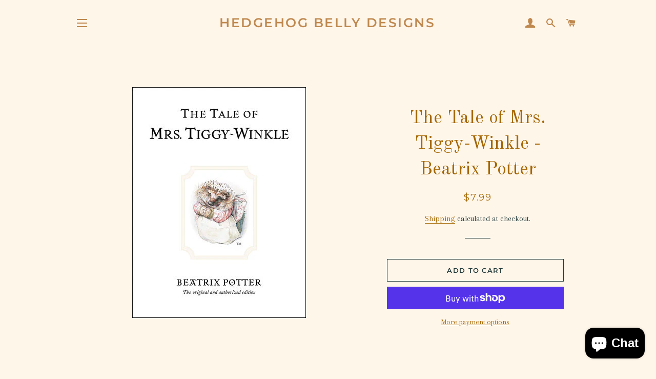

--- FILE ---
content_type: text/javascript; charset=utf-8
request_url: https://hedgehogbellydesigns.com/products/the-tale-of-mrs-tiggy-winkle-beatrix-potter.js
body_size: 710
content:
{"id":8277932966140,"title":"The Tale of Mrs. Tiggy-Winkle  - Beatrix Potter","handle":"the-tale-of-mrs-tiggy-winkle-beatrix-potter","description":"\u003cmeta charset=\"utf-8\"\u003e\n\u003cdiv class=\"bookpage\" data-mce-fragment=\"1\"\u003e\n\u003cdiv class=\"container\" data-mce-fragment=\"1\"\u003e\n\u003cdiv class=\"hidden-xs\" data-mce-fragment=\"1\"\u003e\n\u003cdiv class=\"booktabs\" data-mce-fragment=\"1\"\u003e\n\u003cdiv class=\"row\" data-mce-fragment=\"1\"\u003e\n\u003cdiv class=\"col-sm-12\" data-mce-fragment=\"1\"\u003e\n\u003cdiv class=\"tab-content\" data-mce-fragment=\"1\"\u003e\n\u003cdiv role=\"tabpanel\" class=\"tab-pane active\" id=\"tab-book-about\" data-mce-fragment=\"1\"\u003e\n\u003cdiv class=\"row\" data-mce-fragment=\"1\"\u003e\n\u003cdiv class=\"col-sm-10\" data-mce-fragment=\"1\"\u003e\n\u003cdiv class=\"book-detail-about\" data-mce-fragment=\"1\"\u003e\n\u003cmeta charset=\"UTF-8\"\u003e\n\u003ch2 class=\"slot-header\"\u003eABOUT \u003cspan\u003eTHE TALE OF MRS. TIGGY-WINKLE\u003c\/span\u003e\n\u003c\/h2\u003e\n\u003cp\u003eThe Tale of Mrs Tiggy-winkle is an original classic by Beatrix Potter. The Tale of Mrs Tiggy-winkle was first published in 1905, and is as charming today as it was then. It tells the tale of a hidden home high in the hills. It is discovered one day by a little girl called Lucie, who is in search of her missing pocket handkerchiefs. She knocks on the tiny door, and meets Mrs Tiggy-winkle who does all the washing and ironing for the neighbouring animals. Lucie spends a lovely day helping her, and it’s only right at the end of the day that she realises Mrs Tiggy-winkle is a hedgehog! Beatrix Potter is regarded as one of the world’s best-loved children’s authors of all time.\u003c\/p\u003e\n\u003c\/div\u003e\n\u003c\/div\u003e\n\u003c\/div\u003e\n\u003c\/div\u003e\n\u003c\/div\u003e\n\u003c\/div\u003e\n\u003c\/div\u003e\n\u003c\/div\u003e\n\u003c\/div\u003e\n\u003c\/div\u003e\n\u003c\/div\u003e\n\u003ca name=\"additional_formats\" data-mce-fragment=\"1\"\u003e\u003c\/a\u003e\u003cspan data-mce-fragment=\"1\"\u003e\u003c\/span\u003e","published_at":"2024-02-06T17:14:10-05:00","created_at":"2024-02-06T17:13:27-05:00","vendor":"Penguin Random House","type":"Book","tags":["book"],"price":799,"price_min":799,"price_max":799,"available":true,"price_varies":false,"compare_at_price":null,"compare_at_price_min":0,"compare_at_price_max":0,"compare_at_price_varies":false,"variants":[{"id":45063919141116,"title":"Default Title","option1":"Default Title","option2":null,"option3":null,"sku":null,"requires_shipping":true,"taxable":true,"featured_image":null,"available":true,"name":"The Tale of Mrs. Tiggy-Winkle  - Beatrix Potter","public_title":null,"options":["Default Title"],"price":799,"weight":0,"compare_at_price":null,"inventory_management":"shopify","barcode":"19141116","requires_selling_plan":false,"selling_plan_allocations":[]}],"images":["\/\/cdn.shopify.com\/s\/files\/1\/0518\/0633\/9239\/files\/9780723247753.jpg?v=1707257619"],"featured_image":"\/\/cdn.shopify.com\/s\/files\/1\/0518\/0633\/9239\/files\/9780723247753.jpg?v=1707257619","options":[{"name":"Title","position":1,"values":["Default Title"]}],"url":"\/products\/the-tale-of-mrs-tiggy-winkle-beatrix-potter","media":[{"alt":null,"id":33046010069244,"position":1,"preview_image":{"aspect_ratio":0.753,"height":450,"width":339,"src":"https:\/\/cdn.shopify.com\/s\/files\/1\/0518\/0633\/9239\/files\/9780723247753.jpg?v=1707257619"},"aspect_ratio":0.753,"height":450,"media_type":"image","src":"https:\/\/cdn.shopify.com\/s\/files\/1\/0518\/0633\/9239\/files\/9780723247753.jpg?v=1707257619","width":339}],"requires_selling_plan":false,"selling_plan_groups":[]}